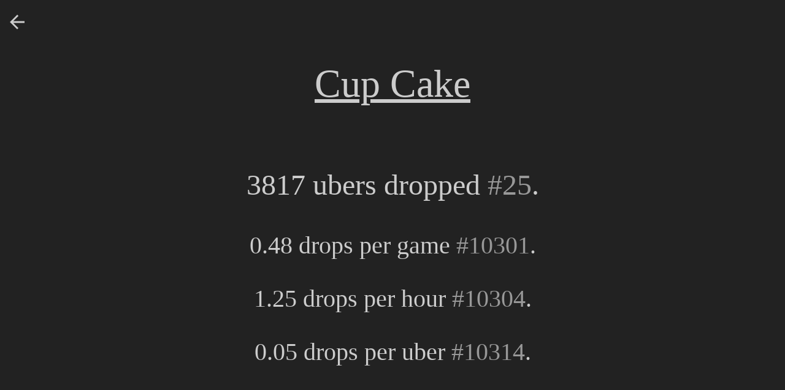

--- FILE ---
content_type: text/html; charset=utf-8
request_url: https://drops.tf/profile/76561197993382080
body_size: 1411
content:
<!DOCTYPE html>
<html>
<head>
    <title>drops.tf</title>
    <link rel="shortcut icon" href="data:image/svg+xml,%3Csvg xmlns='http://www.w3.org/2000/svg' width='400' height='400'%3E%3Cpath d='M379.63 205.57l-120.25-17.1a59.61 59.61 0 0 0-31.18-41.52l17.1-120.31c76 19.19 138 91.9 134.32 179zm-231.62-32.95a59.6 59.6 0 0 1 41.5-31.18L206.63 21.2C121.4 17.3 47.44 78.23 27.7 155.5zm25.67 80.19a59.6 59.6 0 0 1-31.17-41.5L21.94 194.58c-1.27 85.54 57.35 158.8 134.63 178.54zm80.2-25.67a60.45 60.45 0 0 1-42 31.3l-16.72 120.15c89.36 1.27 159.2-57 178.93-134.32z' fill='%23a12d15'/%3E%3C/svg%3E" />
    <meta name="viewport" content="width=device-width, initial-scale=1.0">
    <style>
        html, body {
            margin: 0;
            padding: 0;
            height: 100%;
            width: 100%;
        }

        body {
            font-size: 16px;
            font-size: 3vw;
            background-color: #222;
            color: #ccc;
            text-align: center;
            display: flex;
            flex-direction: column;
        }

        @media screen and (min-width: 500px) {
            body {
                font-size: 16px;
            }
        }

        div.content {
            flex: 1 0 auto;
        }

        p.footer {
            flex-shrink: 0;
            font-size: 1.2em;
            margin-top: 5em;
            padding-bottom: 10px;
            text-align: right;
            padding-right: 10px;
        }

        a {
            color: #3498db
        }

        a:visited {
            color: #3498db;
        }
    </style>
    
<style>
    div.name {
        margin-top: 100px;
        position: relative;
    }

    p.name {
        font-size: 4em;
    }

    p.name a {
        color: #ccc;
    }

    p.name a:focus {
        outline: none;
    }

    p.drops {
        margin-top: 100px;
        font-size: 3em;
    }

    p.sub-drops {
        font-size: 2.5em;
    }

    span.rank {
        opacity: 0.7;
    }

    p.home {
        margin: 0;
        font-size: 3em;
        position: absolute;
        top: 10px;
        left: 10px;
    }

    p.home a, p.home a:focus {
        text-decoration: none;
        color: white;
        outline: none;
    }

    ul.dropdown.hidden {
        display: none;
    }

    ul.dropdown {
        display: block;
        list-style: none;
        position: absolute;
        top: 100%;
        left: 50%;
        transform: translate(-50%, 0);
        background: #222;
        text-align: left;
        border: 1px solid #ccc;
        border-radius: 2px;
        padding: 0;
        margin: 0;
        min-width: 150px;
    }

    ul.dropdown li {
        padding: 5px;
    }

    ul.dropdown a {
        color: #ccc;
        font-size: 1.5em;
    }
</style>

</head>
<body>
<div class="content">
    
<p class="home">
    <a href="/">
        <svg xmlns="http://www.w3.org/2000/svg" width="36" height="36" viewBox="0 0 36 36">
            <path d="M30 16.5h-18.26l8.38-8.38-2.12-2.12-12 12 12 12 2.12-2.12-8.38-8.38h18.26v-3z" fill="#ccc"/>
        </svg>
    </a>
</p>
<div class="name">
    <p class="name">
        <a href="#" id="namelink">Cup Cake</a>
    </p>
    <ul class="dropdown hidden" id="dropdown">
        <li><a href="https://steamcommunity.com/profiles/76561197993382080">Steam</a></li>
        <li><a href="https://etf2l.org/search/76561197993382080">ETF2L</a></li>
        <li><a href="https://www.ugcleague.com/players_page.cfm?player_id=76561197993382080">UGC</a></li>
        <li><a href="https://logs.tf/profile/76561197993382080">Logs</a></li>
        <li><a href="https://demos.tf/profiles/76561197993382080">Demos</a></li>
        <li><a href="https://rgl.gg/Public/PlayerProfile.aspx?p=76561197993382080">RGL</a></li>
    </ul>
</div>
<p class="drops">
    3817 ubers dropped <span class="rank">#25</span>.
</p>
<p class="sub-drops">
    0.48 drops per game <span class="rank">#10301</span>.
</p>
<p class="sub-drops">
    1.25 drops per hour <span class="rank">#10304</span>.
</p>
<p class="sub-drops">
    0.05 drops per uber <span class="rank">#10314</span>.
</p>

</div>
<p class="footer">
    <a href="https://drops.tf">drops.tf</a> - <a href="/profile/[U:1:64229260]">©Icewind</a>
</p>

<script>
    const dropDown = document.getElementById('dropdown');
    const nameLink = document.getElementById('namelink');

    nameLink.addEventListener('click', function(e) {
        e.stopPropagation();
        e.preventDefault();

        dropDown.classList.toggle('hidden');
    });

    dropDown.addEventListener('click', function(e) {
        e.stopPropagation();
    });

    document.body.addEventListener('click', function(e) {
        dropDown.classList.add('hidden');
    });
</script>

</body>
</html>